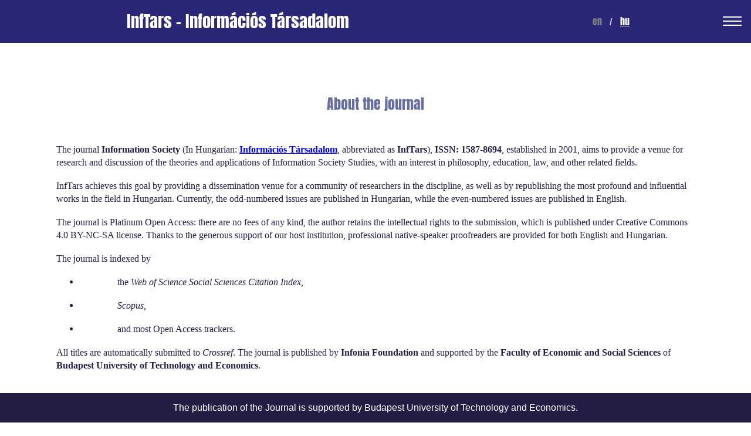

--- FILE ---
content_type: text/html; charset=UTF-8
request_url: https://inftars.infonia.hu/
body_size: 1637
content:

<!DOCTYPE html>
<html>

<head>
    <meta http-equiv="content-type" content="text/html; charset=utf-8" />
    <title></title>
    <link rel="stylesheet" type="text/css" href="https://inftars.infonia.hu/core/style/style.css">
        <link rel="stylesheet" type="text/css" href="https://inftars.infonia.hu/customizations/inftars.css">
    </head>

<body>
    <header>
        <div id="banner">
            <h1>InfTars - Információs Társadalom</h1>

            <div>
                                <span class="langlink-pass">en</span>
                                <span class="separator">/</span>
                                    <a class="langlink" href="https://inftars.infonia.hu/?lang=hu">hu</a>
                            </div>
        </div>
        <input type="checkbox" id="nav-toggle" class="nav-toggle">
        <nav>
            <ul id="menu">
                                            <li class="menuitem">
                                                                <span class="menusel">About</span>
                                                            </li>
                                                    <li class="menuitem">
                                                                <a href="https://inftars.infonia.hu/issues">
                                Browse Journal</a>
                                                            </li>
                                                    <li class="menuitem">
                                                                <a href="https://inftars.infonia.hu/search">
                                Search the Archives</a>
                                                            </li>
                                                    <li class="menuitem">
                                                                <a href="https://inftars.infonia.hu/board">
                                Editorial Committee</a>
                                                            </li>
                                                    <li class="menuitem">
                                                                <a href="https://inftars.infonia.hu/calls">
                                Call for Papers</a>
                                                            </li>
                                                    <li class="menuitem">
                                                                <a href="https://inftars.infonia.hu/submit">
                                Submission Instructions</a>
                                                            </li>
                                                    <li class="menuitem">
                                                                <a href="https://inftars.infonia.hu/inftars20">
                                InfTars20!</a>
                                                            </li>
                                    </ul>     
        </nav>
        <label for="nav-toggle" class="nav-toggle-label">
            <span></span>
        </label>
    </header>
    <div id="main">
<!--        <div id="sidebar">
            <nav id="sidebar-content">
                <div id="aboutbox">
                    <img id="logo" alt="logo" src="https://inftars.infonia.hu/img/bor.png"/>
                </div>
            </nav>
        </div> -->
        <div id="content">
            <div id="site-title">
                    <a href="#">About the journal</a>
            </div><p><span style="font-family:'Times New Roman', serif;"><span style="font-size:medium;">The journal </span></span><span style="font-family:'Times New Roman', serif;"><span style="font-size:medium;"><strong>Information Society</strong></span></span><span style="font-family:'Times New Roman', serif;"><span style="font-size:medium;"> (In Hungarian: </span></span><a href="https://informaciostarsadalom.infonia.hu/index.php/inftars"><span style="color:#0000ff;"><span style="font-family:'Times New Roman', serif;"><span style="font-size:medium;"><u><strong>Információs Társadalom</strong></u></span></span></span></a><span style="font-family:'Times New Roman', serif;"><span style="font-size:medium;">, abbreviated as </span></span><span style="font-family:'Times New Roman', serif;"><span style="font-size:medium;"><strong>InfTars</strong></span></span><span style="font-family:'Times New Roman', serif;"><span style="font-size:medium;">), </span></span><span style="font-family:'Times New Roman', serif;"><span style="font-size:medium;"><strong>ISSN: 1587-8694</strong></span></span><span style="font-family:'Times New Roman', serif;"><span style="font-size:medium;">, established in 2001, aims to provide a venue for research and discussion of the theories and applications of Information Society Studies, with an interest in philosophy, education, law, and other related fields.</span></span></p>

<p><span style="font-family:'Times New Roman', serif;"><span style="font-size:medium;">InfTars achieves this goal by providing a dissemination venue for a community of researchers in the discipline, as well as by republishing the most profound and influential works in the field in Hungarian. Currently, the odd-numbered issues are published in Hungarian, while the even-numbered issues are published in English.</span></span></p>

<p><span style="font-family:'Times New Roman', serif;"><span style="font-size:medium;">The journal is Platinum Open Access: there are no fees of any kind, the author retains the intellectual rights to the submission, which is published under Creative Commons 4.0 BY-NC-SA license. Thanks to the generous support of our host institution, professional native-speaker proofreaders are provided for both English and Hungarian.</span></span></p>

<p><span style="font-family:'Times New Roman', serif;"><span style="font-size:medium;">The journal is indexed by</span></span></p>

<ul>
	<li>
	<p><span style="font-family:'Times New Roman', serif;"><span style="font-size:medium;">the <em>Web of Science Social Sciences Citation Index, </em></span></span></p>
	</li>
	<li>
	<p><span style="font-family:'Times New Roman', serif;"><span style="font-size:medium;"><em>Scopus</em>, </span></span></p>
	</li>
	<li>
	<p><span style="font-family:'Times New Roman', serif;"><span style="font-size:medium;">and most Open Access trackers.</span></span></p>
	</li>
</ul>

<p><span style="font-family:'Times New Roman', serif;"><span style="font-size:medium;">All titles are automatically submitted to <em>Crossref</em>. The journal is published by <strong>Infonia Foundation</strong> and supported by the <strong>Faculty of Economic and Social Sciences</strong> of <strong>Budapest University of Technology and Economics</strong>.</span></span></p>        </div>
    </div>
    <div id="bottom">
<!--    <img class="bottom-logo" src="https://inftars.infonia.hu/img/banner.png" /> -->
    The publication of the Journal is supported by Budapest University of Technology and Economics.    </div>
</body>
</html>

--- FILE ---
content_type: text/css
request_url: https://inftars.infonia.hu/core/style/style.css
body_size: 1203
content:
body {
    background-color: #f1f1f1;
    margin:0px;
    padding:0px;
    font-family: Helvetica, sans-serif;
    height: 100%;
}

h1 {
    font-size: 2vw;
}

#main {
    display:flex;
    flex-wrap:nowrap;
    min-height:100%;
    margin:0px;
    padding:0px;
    position: relative;
}

#topbar {
    width: 100vw;
    display: block;
}

#sidebar {
    background-color: white;
    padding-left:2vw;
    padding-right:2vw;
    padding-top:2vh;
    padding-bottom: 2vh;
    margin: 0px;
    width: 20vw; 
    min-height:96vh;
}

#leftbar {
    margin: 0px;
    padding: 0px;
    width: 80vw;
}

#headbox {
    background-color: white;
    margin-top: 5vh;
    margin-bottom: 5h;
    margin-left:5vw;
    margin-right:5vw;
    padding-left: 1vw;
    padding-right: 1vw;
    padding-top: 1vh;
    padding-bottom: 1vh;
    width: 68vw;
    text-align: right;
}

#headbox-img {
    display: inline;
}

#content {
    background-color: white;
    margin-top: 5vh;
    margin-bottom: 10vh;
    margin-left:5vw;
    margin-right:5vw;
    padding-left: 1vw;
    padding-right: 1vw;
    padding-top: 1vh;
    padding-bottom: 1vh;
    width: 68vw;
}

#footer {
    background-color: white;
    margin-left:5vw;
    margin-right:5vw;
    margin-top: 3vh;
    margin-bottom: 3vh;
    padding-left: 1vw;
    padding-right: 1vw;
    padding-top: 1vh;
    padding-bottom: 1vh;
    width: 68vw;
    height: min-content;
    position: absolute;
    bottom: 0;
}

#sidebar-content {
    display:flex;
    flex-direction: column;
    margin-left: auto;
    margin-right: auto;
    margin-top: 5vh;
    margin-bottom: 5vh;
    width: 75%;
}

#site-title {
    text-align: center;
    word-break: normal;
    margin-bottom: 3em;
    padding-left: 0.5em;
    padding-right: 0.5em;
}

#site-title a {
    font-weight: bolder;
    font-size: 2.2vw;
    color: black;
    text-decoration: none;
}

#aboutbox {
    margin-top: 3em;
}

#about-title {
    display: block;
    font-weight: bold;
    font-size: 1.2vw;
    text-align: center;
    margin-bottom: 1em;
}

#about-text {
    font-size: normal;
    text-align: left;
}

.menuitem {
    border-top: 1px solid lightgrey;
    padding-left: 1em;
    padding-right: 1em;
    padding-top: 0.3em;
    padding-bottom: 0.3em;
}

.menuitem a {
    color: black;
    text-decoration: none;
}

.menuitem a:hover {
    color:grey;
    text-decoration: none;
}

#sidebar-content div:nth-last-child(2) {
    border-bottom: 1px solid lightgray;
}

#logo {
    display:block;
    margin-top: 3vh;
    margin-left: auto;
    margin-right: auto;
    width: 10vw;
}

#centerbox {
    padding: 2em;
    width: 40vw;
    margin:0px auto;
    position: relative;
}

table {
    padding: 0px;
    border-spacing: 0px;
    margin:1em auto;
    position: relative;
    border-collapse: collapse;
}

td {
    /* padding: 0.3em; */
    margin: 0px;
    /* border-bottom: solid 1px lightgrey; */
}

th {
    padding: 0.3em;
    margin:0px;
    background-color: lightgrey;
}

p {
    margin-left: 5vw;
    margin-right: 5vw;
    font-size: large;
}

#submitbutton {
    padding: 0.3em;
    margin: 1em;
    background-color: lightgrey;
    border: 1px solid black; 
}

.error_message {
    margin: 2em;
    padding: 1em;
    border: 1px red solid;
    background-color: yellow;
}

.info_message {
    margin: 2em;
    padding: 1em;
    border: 1px darkgreen solid;
    background-color:lightgreen;
}

.important_box {
    padding: 1em;
    margin:1em auto;
    position: relative;
    text-align: center;
    border: lightgray 1px solid;
    background-color: #fafafa;
}

input[type="submit"]  
{
 border: 1px solid black;
 background-color: aqua;
 border-radius: 0px;
 box-shadow: darkgray;
 padding: 1em;
 font-weight: bold;
}

@media screen and (max-width: 799px) {
  
    #main {
        flex-direction: column;
    }

    #aboutbox {
        display: none;
    }

    #site-title {
        padding: 0.3em;
        margin: 0px;
        height: min-content;
        background-color: lightgrey;
    }

    #site-title a {
        font-weight: bolder;
        color: black;
        text-decoration: none;
    }

    #sidebar-content {
        flex-direction: row;
        width: 100%;
        height: min-content;
    }

    #sidebar {
        width: 100vw;
        height: min-content;
        min-height: 0vh;
    }

    #headbox {
        display: none;
    }

    #content {
        width: 100vw;
        margin-left: auto;
        margin-right: auto;
    }

    #footer {
        display: none;
    }

    .menuitem {
        border-top: none;
        padding-left: 0.3em;
        padding-right: 0.3em;
        border-left: 1px solid lightgrey;
    }
    
    .menuitem a {
        display: block;
        text-align: center;
    }

    #sidebar-content div:nth-last-child(2) {
        border-bottom: none;
        border-right: 1px solid lightgray;
    }

    #centerbox {
        padding: 2em;
        width: 90vw;
        margin:0px auto;
        position: relative;
    }

    #leftbar {
        margin: 0px;
        padding: 0px;
        width: 100vw;
    }
    
}

--- FILE ---
content_type: text/css
request_url: https://inftars.infonia.hu/customizations/inftars.css
body_size: 1531
content:
@font-face {
    font-family: 'RalewayS';
    src: url('Raleway-SemiBold.ttf');
}

@font-face {
    font-family: 'RalewayR';
    src: url('Raleway-Regular.ttf');
}

@font-face {
    font-family: 'Anton';
    font-style: normal;
    font-weight: 700;
    src: url('Anton-Regular.ttf');
}

:root {
    --menuback: rgba(42, 40, 118,1);
}

#pdficon {
    display:inline-block;
    vertical-align:middle;
}

#headbox {
    background-color:#003f5f;
    margin-top: 5vh;
    margin-bottom: 5h;
    margin-left:5vw;
    margin-right:5vw;
    padding-left: 1vw;
    padding-right: 1vw;
    padding-top: 1vh;
    padding-bottom: 1vh;
    width: 68vw;
    text-align: right;
}

#welcome-img {
    width: 70%;
    margin-top: 2vh;
    margin-right: 2vw;
    margin-bottom: 2vh;
    float: left;
}

.divimg {
    height: 100%;
}

.langlink {
    color: white;
    font-weight: normal;
    font-family: "Anton";
}

.langlink-pass {
    color: grey;
    font-weight: bolder;
    font-family: "Anton";
}

#searchlink {
    text-align: center;
    padding-bottom: 1em;
    color: #293480;
    font-weight: normal;
    font-family: "Anton";
}

#article {
    display: flex;
    align-items: center;
    align-content: center;
    flex-direction: column;
}

#article-details {
    display: flex;
    flex-direction: column;
    flex: 1;
    width: 72vw;;
}

#article-authors {
    margin-top: 2vh;
    font-size: 1.3em;
    width: 72vw;
    color: #666FA4;
    font-family: "RalewayS";
}

.article-title {
    font-size: 1.3em;
    text-decoration: underline;
    color: #666FA4;
    font-family: "RalewayS";
}

.article-subtitle {
    margin-top: 1vh;
    color: #666FA4;
    font-size: 1.1em;
    font-family: "RalewayS";
}

.line {
    border-top: 8px dashed #666FA4;
    width: 70vw;
}

td.artline {
    width: 72vw;
    padding-top:1em;
}

td.artbottom {
    padding-bottom:1em;
}

.artrow:not(:first-child) {
    margin-top: 2vh;
    border-top: dashed 3px #666FA4;
}

.article-abstract {
    margin-top: 1vh;
    font-size: 1em;
    color: #666FA4;
    font-family: "RalewayS";
}

.article-keywords {
    font-size: 1em;
    color: #666FA4;
    font-family: "RalewayS";
}

.label {
    color: #293480;
    font-size: 1em;
    font-family: "Anton"; 
}

.article-doi {
    width: 72vw;
    font-size: 1em;
    color: #666FA4;
    font-family: "RalewayS";
}

.article-lang {
    width: 72vw;
    font-size: 1em;
    color: #666FA4;
    font-family: "RalewayS";
}

.article-file {
    width: 72vw;
    font-size: 1em;
    color: #666FA4;
    font-family: "RalewayS";
}

header {
    position: fixed;
    text-align: center;
    width:100%;
    z-index:999;
    background: var(--menuback);
}

header h1 {
    font-weight: normal;
    font-size: 1.8em;
    line-height: 1.2em;
    color: white;
    text-decoration: none;
    font-family: "Anton";
}

nav {
    position: absolute;
    text-align: right;
    top: 100%;
    left: 0;
    background: var(--menuback);
    width: 100%;
    display:none;
}

nav ul {
    margin: 0;
    padding: 0;
    list-style: none;
}

nav li {
    margin-bottom: 1em;
    margin-left: 1em;
}

.nav-toggle {
    display:none;
}

.nav-toggle:checked ~ nav {
    display: block;
}

.nav-toggle-label {
    position:absolute;
    top:0;
    right:0;
    margin-right: 1em;
    display: flex;
    height: 100%;
    align-items: center;
}

.nav-toggle-label span,
.nav-toggle-label span:before,
.nav-toggle-label span:after {
    display: block;
    background: white;
    height: 2px;
    width: 2em;
    position: relative;
}

.nav-toggle-label span:before,
.nav-toggle-label span:after {
   content: '';
   position: absolute;
}

.nav-toggle-label span:before {
    bottom: 7px;
}

.nav-toggle-label span:after {
    top: 7px;
}


#top-0 {
    margin-left: 1vw;
    height: 4vh;
    margin-right: 0.5vw;
    font-weight: normal;
    font-size: 0.8em;
    line-height: 1.2em;
    color: #666FA4;
    text-decoration: none;
    font-family: "Anton";
}

.separator {
    font-weight: bold;
    font-size: 1em;
    color: lightgrey;
    padding-left: 0.6em;
    padding-right: 0.6em;
    text-decoration: none;
}

#site-title a {
    font-weight: bold;
    font-size: 1.5em;
    color: #666FA4;
    text-decoration: none;
    font-family: "Anton";
}

body {
    background-color: white;
}

table {
    width: auto;
}

#sidebar {
    background-color: white;
    padding-left:1vw;
    padding-right:1vw;
    padding-top:1vh;
    padding-bottom: 1vh;
    margin: 0px;
    width: 15vw; 
    min-height:96vh;
}

#content {
    margin-left:auto;
    margin-right: auto;
    padding: 0px;
    margin-top: 10em;
    margin-bottom: 10em;
    width: 95vw;
}

.menuitem {
    font-family: "RalewayS";
    font-weight: bold;
    border: none;
    padding-left: 1em;
    padding-right: 1em;
    padding-top: 0.3em;
    padding-bottom: 0.3em;
    text-align:right;
}

.menusel {
    color: white;
}

.menuitem a {
    color: #DBDFED;
    text-decoration: none;
}

.menuitem a:hover {
    color:grey;
    text-decoration: none;
}

#banner {
    display: flex;
    align-items: center;
    justify-content: space-around;
}

table {
    color: #241E45;
    font-family: "RalewayR";
}

th {
    background-color: transparent;
}

#bottom {
    position: fixed;
    bottom: 0;
    padding-top: 1em;
    padding-bottom: 1em;
    color:white;
    background-color: #241E45;
    text-align:center;
    width: 100%;
    z-index: 9999;
}

.bottom-logo {
    display: block;
    width: 6vw;
}

p {
    color: #241E45;
    font-family: "RalewayR";
    margin-left:5vw;
    margin-right:5vw;
}

ul {
    color: #241E45;
    font-family: "RalewayR";
    margin-left:5vw;
    margin-right:5vw;
}

h1 {
    color: #666FA4;
    font-family: "RalewayR";
    font-weight: bold;
    font-size: 1.5em;
    padding-left: 0.3em;
}

h2 {
    color: #666FA4;
    font-family: "RalewayR";
    font-weight: bold;
    font-size: 1.2em;
    padding-left: 0.3em;
}

h3 {
    color: #666FA4;
    font-family: "RalewayR";
    font-weight: bold;
    font-size: 1em;
    padding-left: 0.3em;
}

h4 {
    color: #666FA4;
    font-family: "RalewayR";
    font-weight: bold;
    font-size: 0.8em;
    padding-left: 0.3em;
}

.volume {
    display: flex;
    justify-content: left;
    align-items: center;
    align-content: center;
    border-bottom: 1px solid lightblue;
    margin-left:auto;
    margin-right:auto;
}

.year {
    position: relative;
    width: 7vw;
    text-align: center;
}

.issue {
    position: relative;
    width: 15vw;
    align-content: left;
    text-align: left;
}

.issue a {
    color: #666FA4;
    font-family: "RalewayR";
    text-decoration: none;
}

.issue a:hover {
    color: lightblue;
    font-family: "RalewayR";
    text-decoration: none;
}

.volname {
    font-weight: bold;
    font-size: 1.2em;
    color: #241E45;
    text-decoration: none;
    font-family: "Anton";
}

.issname {
    font-weight: bold;
    font-size: 1em;
    padding-left: 0.3em;
}